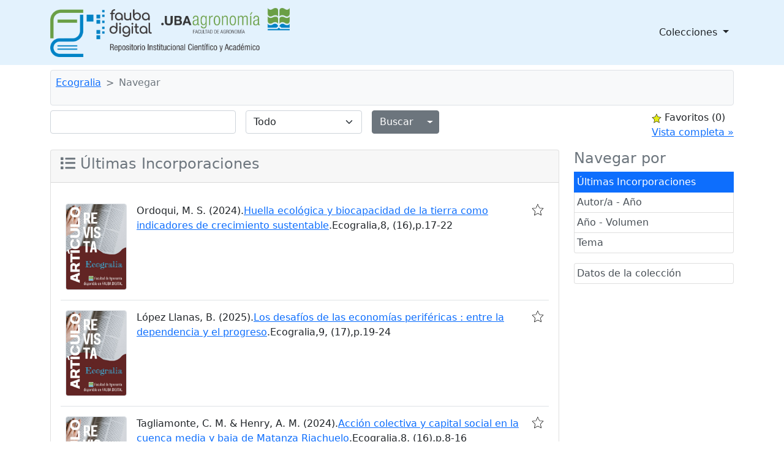

--- FILE ---
content_type: text/html;charset=UTF-8
request_url: http://ri.agro.uba.ar/greenstone3/library/collection/ecogralia/browse/CL1;jsessionid=291F02DC75930FA8353A85A80C2C2575
body_size: 11684
content:
<!DOCTYPE html PUBLIC "-//W3C//DTD HTML 4.01 Transitional//EN" "http://www.w3.org/TR/html4/loose.dtd">

<html>
  <head>
    <base href="//ri.agro.uba.ar/greenstone3/" /><!-- [if lte IE 6]></base><![endif] -->
    <meta charset="utf-8" />
    <meta content="width=device-width, initial-scale=1" name="viewport" />
    <title>Navegar :: Ecogralia :: </title>

    <link href="interfaces/default/style/themes/main/jquery-ui-1.8.16.custom.css" rel="stylesheet" type="text/css" />
    <link href="interfaces/default/style/bootstrap-5.0.0-beta2/dist/css/bootstrap.min.css" rel="stylesheet" type="text/css" />
    <link href="interfaces/default/style/fontawesome-free-5.15.2-web/css/all.css" rel="stylesheet" type="text/css" />
    <link href="interfaces/default/style/core.css" rel="stylesheet" type="text/css" />
    <link href="interfaces/default/images/favicon.ico" rel="shortcut icon" />
    <script src="interfaces/default/js/jquery.min.js" type="text/javascript"> </script>

    <script src="interfaces/default/js/jquery-ui-1.10.2.custom/js/jquery-ui-1.10.2.custom.min.js" type="text/javascript"> </script>

    <script src="interfaces/default/js/jquery.blockUI.js" type="text/javascript"> </script>

    <script src="interfaces/default/js/ace/ace.js" type="text/javascript"> </script>

    <script src="interfaces/default/js/zoomer.js" type="text/javascript"> </script>

    <script type="text/javascript">
			gs = new Array();
			gs.cgiParams = new Array();
			gs.xsltParams = new Array();
			gs.siteMetadata = new Array();
			gs.collectionMetadata = new Array();
			gs.documentMetadata = new Array();
			gs.imageURLs = new Array();
			gs.variables = new Array();
			gs.requestInformation = new Array();
		</script>

    <script type="text/javascript">
			var name;
			var value;
			name = "s";value = "ClassifierBrowse";name = name.replace(".", "_");
				gs.cgiParams[name] = value;				
			name = "c";value = "ecogralia";name = name.replace(".", "_");
				gs.cgiParams[name] = value;				
			name = "cl";value = "CL1";name = name.replace(".", "_");
				gs.cgiParams[name] = value;				
			name = "rt";value = "s";name = name.replace(".", "_");
				gs.cgiParams[name] = value;				
			name = "favouritebasket";value = "on";name = name.replace(".", "_");
				gs.cgiParams[name] = value;				
			</script>

    <script type="text/javascript">gs.xsltParams.library_name = "library";gs.xsltParams.interface_name = "default";gs.xsltParams.site_name = "localsite";gs.xsltParams.use_client_side_xslt = "false";gs.xsltParams.filepath = "";</script>

    <script type="text/javascript">gs.imageURLs.expand = "interfaces/default/images/expand.png";gs.imageURLs.collapse = "interfaces/default/images/collapse.png";gs.imageURLs.page = "interfaces/default/images/page.png";gs.imageURLs.chapter = "interfaces/default/images/chapter.png";gs.imageURLs.realisticBook = "interfaces/default/images/rbook.png";gs.imageURLs.highlight = "interfaces/default/images/hl.png";gs.imageURLs.bookshelf = "interfaces/default/images/bookshelf.png";gs.imageURLs.book = "interfaces/default/images/book.png";gs.imageURLs.loading = "interfaces/default/images/loading.gif";gs.imageURLs.pageIcon = "interfaces/default/images/itext.gif";gs.imageURLs.trashFull = "interfaces/default/images/trash-full.png";gs.imageURLs.blank = "interfaces/default/images/blankImage.png";gs.imageURLs.next = "interfaces/default/images/next.png";gs.imageURLs.prev = "interfaces/default/images/previous.png";gs.imageURLs.trashEmpty = "interfaces/default/images/trash-empty.png";gs.imageURLs.trashFull = "interfaces/default/images/trash-full.png";gs.imageURLs.greenBug = "interfaces/default/images/GB.png";</script>

    <script type="text/javascript">
				function addMetadataToList(name, value, list, lang)
				{
					name = name.replace(".", "_");
					if(lang == "" || lang == "en")
					{
						list[name] = value;
					}
					else
					{
						if (list[lang] == undefined)
						{
							list[lang] = new Array();
						}
						var langList = list[lang];
						langList[name] = value;
					}
				}
				var name;
				var value;
				var lang;
			name = "siteAdmin";value = "admin@example.com";lang = "";
				addMetadataToList(name, value, gs.siteMetadata, lang);
			name = "creator";value = "Facultad de Agronomía - UBA";lang = "en";
				addMetadataToList(name, value, gs.collectionMetadata, lang);
			name = "maintainer";value = "Facultad de Agronomía - UBA";lang = "en";
				addMetadataToList(name, value, gs.collectionMetadata, lang);
			name = "public";value = "true";lang = "en";
				addMetadataToList(name, value, gs.collectionMetadata, lang);
			name = "numDocs";value = "69";lang = "";
				addMetadataToList(name, value, gs.collectionMetadata, lang);
			name = "buildType";value = "solr";lang = "";
				addMetadataToList(name, value, gs.collectionMetadata, lang);
			name = "indexStem";value = "ecogralia";lang = "";
				addMetadataToList(name, value, gs.collectionMetadata, lang);
			name = "infodbType";value = "jdbm";lang = "";
				addMetadataToList(name, value, gs.collectionMetadata, lang);
			name = "buildDate";value = "1765990225";lang = "";
				addMetadataToList(name, value, gs.collectionMetadata, lang);
			name = "earliestDatestamp";value = "1765990170";lang = "";
				addMetadataToList(name, value, gs.collectionMetadata, lang);
			name = "httpPath";value = "/greenstone3/library/sites/localsite/collect/ecogralia";lang = "";
				addMetadataToList(name, value, gs.collectionMetadata, lang);
			name = "tidyoption";value = "untidy";lang = "";
				addMetadataToList(name, value, gs.collectionMetadata, lang);
			addMetadataToList("docType", "", gs.documentMetadata, "");</script>

    <script type="text/javascript">
				gs.requestInformation.fullURL = "http://ri.agro.uba.ar/greenstone3/library/collection/ecogralia/browse/CL1;jsessionid=291F02DC75930FA8353A85A80C2C2575";
			</script>

    <script src="interfaces/default/js/javascript-global-functions.js" type="text/javascript"> </script>

    <script src="interfaces/default/js/GSMetadata.js" type="text/javascript"> </script>

    <script src="interfaces/default/js/utility_scripts.js" type="text/javascript"> </script>

    <script type="text/javascript">
      gs.variables["_httpbrowse_"]
       = "library/collection/ecogralia/browse";</script>

    <script type="text/javascript">
      gs.variables["_httpquery_"]
       = "library/collection/ecogralia/search";</script>

    <script src="interfaces/default/js/yui/yahoo-min.js" type="text/javascript"> </script>

    <script src="interfaces/default/js/yui/event-min.js" type="text/javascript"> </script>

    <script src="interfaces/default/js/yui/connection-min.js" type="text/javascript"> </script>

    <script src="interfaces/default/js/yui/dom-min.js" type="text/javascript"> </script>

    <script src="interfaces/default/js/yui/dragdrop-min.js" type="text/javascript"> </script>

    <script src="interfaces/default/js/yui/cookie-min.js" type="text/javascript"> </script>

    <script src="interfaces/default/js/yui/animation-min.js" type="text/javascript"> </script>

    <script src="interfaces/default/js/berrybasket/berryvariables.js" type="text/javascript"> </script>

    <script src="interfaces/default/js/berrybasket/ygDDPlayer.js" type="text/javascript"> </script>

    <script src="interfaces/default/js/berrybasket/ygDDOnTop.js" type="text/javascript"> </script>

    <script src="interfaces/default/js/berrybasket/berrybasket.js" type="text/javascript"> </script>

    <link href="interfaces/default/style/berry.css" rel="stylesheet" type="text/css" />
    <link href="interfaces/default/style/skin.css" rel="stylesheet" type="text/css" />
    <script src="interfaces/default/js/documentbasket/documentbasket.js" type="text/javascript"> </script>

    <script src="interfaces/default/js/documentbasket/documentBasketDragDrop.js" type="text/javascript"> </script>

    <script src="interfaces/default/js/documentbasket/yahoo-dom-event.js" type="text/javascript"> </script>

    <script src="interfaces/default/js/documentbasket/container_core-min.js" type="text/javascript"> </script>

    <script src="interfaces/default/js/documentbasket/element-min.js" type="text/javascript"> </script>

    <script src="interfaces/default/js/documentbasket/menu-min.js" type="text/javascript"> </script>

    <script src="interfaces/default/js/documentbasket/button-min.js" type="text/javascript"> </script>

    <script src="interfaces/default/js/documentbasket/editor-min.js" type="text/javascript"> </script>

    <script src="interfaces/default/js/documentbasket/yuiloader-min.js" type="text/javascript"> </script>

    <link href="interfaces/default/style/documentbasket.css" rel="stylesheet" type="text/css" /></head>

  <body class="bAction " dir="ltr">
    <nav class="navbar navbar-expand-lg navbar-light" style="background-color: #e3f2fd;">
      <div class="container" id="section0">
        <a class="navbar-brand" href="library/home;jsessionid=335E791479E6CD40C0CE20494F7B4CA9">
          <img alt="Fauba Digital, repositorio institucional científico y académico de la Facultad de Agronomía de la Universidad de Buenos Aires" class="d-inline-block align-text-top" height="80" src="interfaces/default/images/FAUBA-banner.png" /></a>

        <button aria-controls="navbarSupportedContent" aria-expanded="false" aria-label="Toggle navigation" class="navbar-toggler" data-bs-target="#navbarSupportedContent" data-bs-toggle="collapse" type="button">
          <span class="navbar-toggler-icon"> </span>
        </button>

        <div class="collapse navbar-collapse" id="navbarSupportedContent">
          <ul class="navbar-nav w-100 justify-content-end mb-2 mb-lg-0">
            <li class="nav-item dropdown">
              <a aria-expanded="false" class="nav-link dropdown-toggle text-dark" data-bs-toggle="dropdown" href="https://www.google.com" id="navbarDropdown" role="button">
								Colecciones
							</a>

              <ul aria-labelledby="navbarDropdown" class="dropdown-menu">
                <li>
                  <a class="dropdown-item" href="library/collection/tesis/browse/CL1;jsessionid=335E791479E6CD40C0CE20494F7B4CA9">
										Tesis y trabajos finales de posgrado
									</a>
                </li>

                <li>
                  <a class="dropdown-item" href="library/collection/ti/browse/CL1;jsessionid=335E791479E6CD40C0CE20494F7B4CA9">
										Tesis y trabajos finales de grado
									</a>
                </li>

                <li>
                  <a class="dropdown-item" href="library/collection/arti/browse/CL1;jsessionid=335E791479E6CD40C0CE20494F7B4CA9">
										Artículos y capítulos FAUBA
									</a>
                </li>

                <li>
                  <a class="dropdown-item" href="library/collection/raya/browse/CL1;jsessionid=335E791479E6CD40C0CE20494F7B4CA9">
										Agronomía &amp; Ambiente
									</a>
                </li>

                <li>
                  <a class="dropdown-item" href="library/collection/rfa/browse/CL1;jsessionid=335E791479E6CD40C0CE20494F7B4CA9">
										Revista de la Facultad de Agronomía
									</a>
                </li>

                <li>
                  <a class="dropdown-item" href="library/collection/rfav/browse/CL1;jsessionid=335E791479E6CD40C0CE20494F7B4CA9">
										Revista de la Facultad de Agronomía y Veterinaria
									</a>
                </li>

                <li>
                  <a class="dropdown-item" href="library/collection/apuntes/browse/CL1;jsessionid=335E791479E6CD40C0CE20494F7B4CA9">
										Apuntes Agroeconómicos
									</a>
                </li>

                <li>
                  <a class="dropdown-item" href="library/collection/ecogralia/browse/CL1;jsessionid=335E791479E6CD40C0CE20494F7B4CA9">
										Ecogralia
									</a>
                </li>

                <li>
                  <a class="dropdown-item" href="library/collection/libros/browse/CL1;jsessionid=335E791479E6CD40C0CE20494F7B4CA9">
										Libros EFA
									</a>
                </li>

                <li>
                  <a class="dropdown-item" href="library/collection/programas/browse/CL1;jsessionid=335E791479E6CD40C0CE20494F7B4CA9">
										Programas de asignaturas FAUBA
									</a>
                </li>

                <li>
                  <a class="dropdown-item" href="library/collection/arata/browse/CL1;jsessionid=335E791479E6CD40C0CE20494F7B4CA9">
										Publicaciones del Dr. Arata
									</a>
                </li>
              </ul>
            </li>
          </ul>
        </div>
      </div>
    </nav>

    <div class="container">
      <a name="top"> </a>

      <div id="topArea">
        <div id="breadcrumbs">
          <nav aria-label="breadcrumb" class="bg-light my-2 p-2 border rounded" style="--bs-breadcrumb-divider: '&gt;';">
            <ol class="breadcrumb">
              <li class="breadcrumb-item">
                <a href="./library;jsessionid=335E791479E6CD40C0CE20494F7B4CA9" /> </li>

              <li class="breadcrumb-item">
                <a href="./library/collection/ecogralia/page/about;jsessionid=335E791479E6CD40C0CE20494F7B4CA9">Ecogralia</a>
              </li>

              <li class="breadcrumb-item active">Navegar</li>
            </ol>
          </nav>
 </div>
      </div>

      <div id="container">
        <div class="pb-3" id="gs_banner">
          <div id="titlesearchcontainer">
            <div class="d-flex" id="quicksearcharea">
              <div class="me-auto">
                <form action="library/collection/ecogralia/search/TextQuery;jsessionid=335E791479E6CD40C0CE20494F7B4CA9" class="row row-cols-lg-auto g-3 align-items-center">
                  <input name="qs" type="hidden" value="1" />
                  <input name="rt" type="hidden" value="rd" />
                  <input name="s1.level" type="hidden" value="Doc" />
                  <input name="startPage" type="hidden" value="1" />
                  <div class="col-12">
                    <span class="querybox">
                      <nobr>
                        <input class="form-control" name="s1.query" size="30" type="text" value="" /></nobr>
                    </span>
                  </div>

                  <div class="col-12">
                    <span class="textselect">
                      <select class="form-select" name="s1.index">
                        <option selected="selected" value="ZZ">Todo</option>

                        <option value="AN">Todos los campos</option>

                        <option value="TX">Texto completo</option>

                        <option value="TT">Título</option>

                        <option value="AU">Autor/a</option>

                        <option value="AI">Año</option>

                        <option value="DE">Tema</option>
                      </select>
                    </span>
                  </div>

                  <div class="col-12">
                    <div class="d-flex">
                      <div class="btn-group">
                        <input class="btn btn-secondary" id="quickSearchSubmitButton" type="submit" value="Buscar" />
                        <button aria-expanded="false" class="btn btn-secondary dropdown-toggle dropdown-toggle-split" data-bs-reference="parent" data-bs-toggle="dropdown" id="dropdownMenuReference" type="button">
                          <span class="visually-hidden">Alternar menú desplegable</span>
                        </button>

                        <ul aria-labelledby="dropdownMenuReference" class="dropdown-menu" style="">
                          <li>
                            <a class="dropdown-item" href="library/collection/ecogralia/search/TextQuery;jsessionid=335E791479E6CD40C0CE20494F7B4CA9">Búsqueda por texto</a>
                          </li>

                          <li>
                            <a class="dropdown-item" href="library/collection/ecogralia/search/FieldQuery;jsessionid=335E791479E6CD40C0CE20494F7B4CA9">Buscar por formulario</a>
                          </li>

                          <li>
                            <a class="dropdown-item" href="library/collection/ecogralia/search/AdvancedFieldQuery;jsessionid=335E791479E6CD40C0CE20494F7B4CA9">Búsqueda Avanzada</a>
                          </li>
                        </ul>
                      </div>
                    </div>
                  </div>
                </form>
              </div>

              <div id="float-anchor" style="">
                <div id="rightSideBar"><!-- Filler to prevent empty div collapse, in event displayBasket empty -->
                  <script type="text/javascript">
			gs.variables.selected_favourite_icon_url = "interfaces/default/images/favourite-star-transparent-selected32.png";</script>

                  <script type="text/javascript">
			gs.variables.unselected_favourite_icon_url = "interfaces/default/images/favourite-star-transparent-unselected32.png";</script>

                  <div class="hide" id="berrybasket">
                    <img border="0" height="16" src="interfaces/default/images/favourite-star-transparent-selected32.png" title="click to add to favourites" width="16" />
                    <span>Favoritos </span>

                    <span id="favouritesCountDisplay">...</span>

                    <div>
                      <a id="favouritesFullViewLink" style="display: block;">Vista completa »</a>
                    </div>
                  </div>

                  <script type="text/javascript">
	//set url and show full view link
        var fullView = YAHOO.util.Dom.get('favouritesFullViewLink');
	//Find the collection in the cgi parameters
	var url = window.location.href;
	var colstart = url.indexOf("&c=");
	var collectionName = "";
	if (colstart != -1)
	{
		var colend = url.indexOf("&", (colstart + 1));
		if (colend == -1)
		{
			colend = url.length - 1;
		}
		collectionName = url.substring(colstart + 3, colend);
	}
	
	fullView.setAttribute("href",gs.xsltParams.library_name + "?a=g&sa=berry&c=&s=DisplayList&rt=r&p.c=" + collectionName);
        fullView.style.display='block';

      </script>
 </div>
 </div>
            </div>
          </div>
        </div>

        <div id="gs_content">
          <script src="interfaces/default/js/classifier_scripts.js" type="text/javascript"> </script>

          <script type="text/javascript">$(window).load(openStoredClassifiers);</script>

          <div class="row">
            <div class="col-md-3 order-md-2">
              <div class="list-group" id="gs-nav">
                <h4 class="text-muted">Navegar por</h4>

                <a class="p-1 list-group-item list-group-item-action active" href="library/collection/ecogralia/browse/CL1;jsessionid=335E791479E6CD40C0CE20494F7B4CA9" title="Navegar por Últimas Incorporaciones">Últimas Incorporaciones</a>

                <a class="p-1 list-group-item list-group-item-action" href="library/collection/ecogralia/browse/CL2;jsessionid=335E791479E6CD40C0CE20494F7B4CA9" title="Navegar por Autor/a - Año">Autor/a - Año</a>

                <a class="p-1 list-group-item list-group-item-action" href="library/collection/ecogralia/browse/CL3;jsessionid=335E791479E6CD40C0CE20494F7B4CA9" title="Navegar por Año - Volumen">Año - Volumen</a>

                <a class="p-1 list-group-item list-group-item-action" href="library/collection/ecogralia/browse/CL4;jsessionid=335E791479E6CD40C0CE20494F7B4CA9" title="Navegar por Tema">Tema</a>
              </div>

              <div class="list-group mt-3">
                <a class="p-1 list-group-item list-group-item-action" href="library/collection/ecogralia/page/about;jsessionid=335E791479E6CD40C0CE20494F7B4CA9">
          Datos de la colección
        </a>
              </div>

              <div style="clear:both;"> </div>
            </div>

            <div class="col-md-9 order-md-1">
              <div class="card mb-5 pb-5">
                <div class="card-header">
                  <h4 class="text-muted">
                    <span class="fas fa-list"> </span>
 Últimas Incorporaciones </h4>
                </div>

                <div class="card-body">
                  <div id="results">
                    <div id="classifiers">
                      <ul class="horizontalContainer">
                        <li class="selectedHorizontalClassifierNode horizontalClassifierNode">						</li>
                      </ul>

                      <div class="d-flex flex-column" id="classifiernodelist">
                        <div class="document border-bottom pb-2 mb-2" id="diveg2024ordoquimariasoledad">
                          <div class="d-flex flex-row">
                            <div class="d-flex flex-row documentNode">
                              <div class="p-2">
                                <img alt="Portada" class="rounded border" src="library/sites/localsite/collect/ecogralia/images/ecogralia.jpg" title="Portada de artículo" width="100" /></div>

                              <div class="flex-grow-1 p-2">Ordoqui, M. S. (2024).<a href="library/collection/ecogralia/document/eg2024ordoquimariasoledad;jsessionid=335E791479E6CD40C0CE20494F7B4CA9">Huella ecológica y biocapacidad de la tierra como indicadores de crecimiento sustentable</a>.Ecogralia,8, (16),p.17-22</div>
                            </div>

                            <div class="berryFavourite p-2">
                              <img border="0" data-is-favourite="false" height="20" id="ecogralia:eg2024ordoquimariasoledad" onclick="toggleFavourite(this)" src="interfaces/default/images/favourite-star-transparent-unselected32.png" title="click to add to favourites" width="20" /></div>
                          </div>
                        </div>

                        <div class="document border-bottom pb-2 mb-2" id="diveg2025lopezllanas">
                          <div class="d-flex flex-row">
                            <div class="d-flex flex-row documentNode">
                              <div class="p-2">
                                <img alt="Portada" class="rounded border" src="library/sites/localsite/collect/ecogralia/images/ecogralia.jpg" title="Portada de artículo" width="100" /></div>

                              <div class="flex-grow-1 p-2">López Llanas, B. (2025).<a href="library/collection/ecogralia/document/eg2025lopezllanas;jsessionid=335E791479E6CD40C0CE20494F7B4CA9">Los desafíos de las economías periféricas : entre la dependencia y el progreso</a>.Ecogralia,9, (17),p.19-24</div>
                            </div>

                            <div class="berryFavourite p-2">
                              <img border="0" data-is-favourite="false" height="20" id="ecogralia:eg2025lopezllanas" onclick="toggleFavourite(this)" src="interfaces/default/images/favourite-star-transparent-unselected32.png" title="click to add to favourites" width="20" /></div>
                          </div>
                        </div>

                        <div class="document border-bottom pb-2 mb-2" id="diveg2024tagliamonteclaudia1">
                          <div class="d-flex flex-row">
                            <div class="d-flex flex-row documentNode">
                              <div class="p-2">
                                <img alt="Portada" class="rounded border" src="library/sites/localsite/collect/ecogralia/images/ecogralia.jpg" title="Portada de artículo" width="100" /></div>

                              <div class="flex-grow-1 p-2">Tagliamonte, C. M. & Henry, A. M. (2024).<a href="library/collection/ecogralia/document/eg2024tagliamonteclaudia1;jsessionid=335E791479E6CD40C0CE20494F7B4CA9">Acción colectiva y capital social en la cuenca media y baja de Matanza Riachuelo</a>.Ecogralia,8, (16),p.8-16</div>
                            </div>

                            <div class="berryFavourite p-2">
                              <img border="0" data-is-favourite="false" height="20" id="ecogralia:eg2024tagliamonteclaudia1" onclick="toggleFavourite(this)" src="interfaces/default/images/favourite-star-transparent-unselected32.png" title="click to add to favourites" width="20" /></div>
                          </div>
                        </div>

                        <div class="document border-bottom pb-2 mb-2" id="diveg2024iannonecarlasofia1">
                          <div class="d-flex flex-row">
                            <div class="d-flex flex-row documentNode">
                              <div class="p-2">
                                <img alt="Portada" class="rounded border" src="library/sites/localsite/collect/ecogralia/images/ecogralia.jpg" title="Portada de artículo" width="100" /></div>

                              <div class="flex-grow-1 p-2">Iannone, C. S. (2024).<a href="library/collection/ecogralia/document/eg2024iannonecarlasofia1;jsessionid=335E791479E6CD40C0CE20494F7B4CA9">Servicios ecosistémicos para producciones primarias en el periurbano del partido de La Matanza, Buenos Aires</a>.Ecogralia,8, (16),p.23-30</div>
                            </div>

                            <div class="berryFavourite p-2">
                              <img border="0" data-is-favourite="false" height="20" id="ecogralia:eg2024iannonecarlasofia1" onclick="toggleFavourite(this)" src="interfaces/default/images/favourite-star-transparent-unselected32.png" title="click to add to favourites" width="20" /></div>
                          </div>
                        </div>

                        <div class="document border-bottom pb-2 mb-2" id="diveg2024polcaneduardo">
                          <div class="d-flex flex-row">
                            <div class="d-flex flex-row documentNode">
                              <div class="p-2">
                                <img alt="Portada" class="rounded border" src="library/sites/localsite/collect/ecogralia/images/ecogralia.jpg" title="Portada de artículo" width="100" /></div>

                              <div class="flex-grow-1 p-2">Polcan, E. L.; ; & Calonge, P. L. (2024).<a href="library/collection/ecogralia/document/eg2024polcaneduardo;jsessionid=335E791479E6CD40C0CE20494F7B4CA9">El nivel sanitario como bien público : el caso de la encefalomielitis equina del oeste en Argentina</a>.Ecogralia,8, (16),p.1-7</div>
                            </div>

                            <div class="berryFavourite p-2">
                              <img border="0" data-is-favourite="false" height="20" id="ecogralia:eg2024polcaneduardo" onclick="toggleFavourite(this)" src="interfaces/default/images/favourite-star-transparent-unselected32.png" title="click to add to favourites" width="20" /></div>
                          </div>
                        </div>

                        <div class="document border-bottom pb-2 mb-2" id="diveg2025fiedotin">
                          <div class="d-flex flex-row">
                            <div class="d-flex flex-row documentNode">
                              <div class="p-2">
                                <img alt="Portada" class="rounded border" src="library/sites/localsite/collect/ecogralia/images/ecogralia.jpg" title="Portada de artículo" width="100" /></div>

                              <div class="flex-grow-1 p-2">Fiedotin, M.; Polcan, E. L. & Calonge, P. L. (2025).<a href="library/collection/ecogralia/document/eg2025fiedotin;jsessionid=335E791479E6CD40C0CE20494F7B4CA9">Articulación público - privada en la implementación de políticas en sanidad vegetal : el caso Red Nacional de Monitoreo de Dalbulus Maidis</a>.Ecogralia,9, (17),p.1-10</div>
                            </div>

                            <div class="berryFavourite p-2">
                              <img border="0" data-is-favourite="false" height="20" id="ecogralia:eg2025fiedotin" onclick="toggleFavourite(this)" src="interfaces/default/images/favourite-star-transparent-unselected32.png" title="click to add to favourites" width="20" /></div>
                          </div>
                        </div>

                        <div class="document border-bottom pb-2 mb-2" id="diveg2025longo">
                          <div class="d-flex flex-row">
                            <div class="d-flex flex-row documentNode">
                              <div class="p-2">
                                <img alt="Portada" class="rounded border" src="library/sites/localsite/collect/ecogralia/images/ecogralia.jpg" title="Portada de artículo" width="100" /></div>

                              <div class="flex-grow-1 p-2">Longo, L. (2025).<a href="library/collection/ecogralia/document/eg2025longo;jsessionid=335E791479E6CD40C0CE20494F7B4CA9">Las políticas públicas en la historia del agro argentino : parte I el granero del mundo</a>.Ecogralia,9, (17),p.25-28</div>
                            </div>

                            <div class="berryFavourite p-2">
                              <img border="0" data-is-favourite="false" height="20" id="ecogralia:eg2025longo" onclick="toggleFavourite(this)" src="interfaces/default/images/favourite-star-transparent-unselected32.png" title="click to add to favourites" width="20" /></div>
                          </div>
                        </div>

                        <div class="document border-bottom pb-2 mb-2" id="diveg2025labarre">
                          <div class="d-flex flex-row">
                            <div class="d-flex flex-row documentNode">
                              <div class="p-2">
                                <img alt="Portada" class="rounded border" src="library/sites/localsite/collect/ecogralia/images/ecogralia.jpg" title="Portada de artículo" width="100" /></div>

                              <div class="flex-grow-1 p-2">Larrabe, G. & Del Fabbro, M. (2025).<a href="library/collection/ecogralia/document/eg2025labarre;jsessionid=335E791479E6CD40C0CE20494F7B4CA9">Impuesto diferido en la actividad primaria</a>.Ecogralia,9, (17),p.11-18</div>
                            </div>

                            <div class="berryFavourite p-2">
                              <img border="0" data-is-favourite="false" height="20" id="ecogralia:eg2025labarre" onclick="toggleFavourite(this)" src="interfaces/default/images/favourite-star-transparent-unselected32.png" title="click to add to favourites" width="20" /></div>
                          </div>
                        </div>

                        <div class="document border-bottom pb-2 mb-2" id="diveg2018crespomailen">
                          <div class="d-flex flex-row">
                            <div class="d-flex flex-row documentNode">
                              <div class="p-2">
                                <img alt="Portada" class="rounded border" src="library/sites/localsite/collect/ecogralia/images/ecogralia.jpg" title="Portada de artículo" width="100" /></div>

                              <div class="flex-grow-1 p-2">Crespo, M.; Martínez, M. E.; & Polcan, E. L. (2018).<a href="library/collection/ecogralia/document/eg2018crespomailen;jsessionid=335E791479E6CD40C0CE20494F7B4CA9">Carne bovina argentina</a>.Ecogralia,2, (4),p.1-12</div>
                            </div>

                            <div class="berryFavourite p-2">
                              <img border="0" data-is-favourite="false" height="20" id="ecogralia:eg2018crespomailen" onclick="toggleFavourite(this)" src="interfaces/default/images/favourite-star-transparent-unselected32.png" title="click to add to favourites" width="20" /></div>
                          </div>
                        </div>

                        <div class="document border-bottom pb-2 mb-2" id="diveg2022longolucia">
                          <div class="d-flex flex-row">
                            <div class="d-flex flex-row documentNode">
                              <div class="p-2">
                                <img alt="Portada" class="rounded border" src="library/sites/localsite/collect/ecogralia/images/ecogralia.jpg" title="Portada de artículo" width="100" /></div>

                              <div class="flex-grow-1 p-2">Longo, L.; Tomasini, D. H.; & Henry, A. M. (2022).<a href="library/collection/ecogralia/document/eg2022longolucia;jsessionid=335E791479E6CD40C0CE20494F7B4CA9">El rol de las finanzas en un mundo que enfrenta el cambio climático : la oportunidad argentina</a>.Ecogralia,6, (12),p.17-21</div>
                            </div>

                            <div class="berryFavourite p-2">
                              <img border="0" data-is-favourite="false" height="20" id="ecogralia:eg2022longolucia" onclick="toggleFavourite(this)" src="interfaces/default/images/favourite-star-transparent-unselected32.png" title="click to add to favourites" width="20" /></div>
                          </div>
                        </div>

                        <div class="document border-bottom pb-2 mb-2" id="diveg2022tomasinidaniel">
                          <div class="d-flex flex-row">
                            <div class="d-flex flex-row documentNode">
                              <div class="p-2">
                                <img alt="Portada" class="rounded border" src="library/sites/localsite/collect/ecogralia/images/ecogralia.jpg" title="Portada de artículo" width="100" /></div>

                              <div class="flex-grow-1 p-2">Tomasini, D. H. (2022).<a href="library/collection/ecogralia/document/eg2022tomasinidaniel;jsessionid=335E791479E6CD40C0CE20494F7B4CA9">Valoración de servicios ecosistémicos</a>.Ecogralia,6, (11),p.4-7</div>
                            </div>

                            <div class="berryFavourite p-2">
                              <img border="0" data-is-favourite="false" height="20" id="ecogralia:eg2022tomasinidaniel" onclick="toggleFavourite(this)" src="interfaces/default/images/favourite-star-transparent-unselected32.png" title="click to add to favourites" width="20" /></div>
                          </div>
                        </div>

                        <div class="document border-bottom pb-2 mb-2" id="diveg2018tomasinidaniel">
                          <div class="d-flex flex-row">
                            <div class="d-flex flex-row documentNode">
                              <div class="p-2">
                                <img alt="Portada" class="rounded border" src="library/sites/localsite/collect/ecogralia/images/ecogralia.jpg" title="Portada de artículo" width="100" /></div>

                              <div class="flex-grow-1 p-2">Tomasini, D. H.; & Suárez, H. E. (2018).<a href="library/collection/ecogralia/document/eg2018tomasinidaniel;jsessionid=335E791479E6CD40C0CE20494F7B4CA9">Economía de la energía : biogás y residuos ganaderos</a>.Ecogralia,2, (4),p.13-20</div>
                            </div>

                            <div class="berryFavourite p-2">
                              <img border="0" data-is-favourite="false" height="20" id="ecogralia:eg2018tomasinidaniel" onclick="toggleFavourite(this)" src="interfaces/default/images/favourite-star-transparent-unselected32.png" title="click to add to favourites" width="20" /></div>
                          </div>
                        </div>

                        <div class="document border-bottom pb-2 mb-2" id="diveg2020zagagliasantiagoe">
                          <div class="d-flex flex-row">
                            <div class="d-flex flex-row documentNode">
                              <div class="p-2">
                                <img alt="Portada" class="rounded border" src="library/sites/localsite/collect/ecogralia/images/ecogralia.jpg" title="Portada de artículo" width="100" /></div>

                              <div class="flex-grow-1 p-2">Zagaglia, S. E. (2020).<a href="library/collection/ecogralia/document/eg2020zagagliasantiagoe;jsessionid=335E791479E6CD40C0CE20494F7B4CA9">Alternativas para el crecimiento ante la restricción externa de la Economía Argentina</a>.Ecogralia,4, (8),p.29-33</div>
                            </div>

                            <div class="berryFavourite p-2">
                              <img border="0" data-is-favourite="false" height="20" id="ecogralia:eg2020zagagliasantiagoe" onclick="toggleFavourite(this)" src="interfaces/default/images/favourite-star-transparent-unselected32.png" title="click to add to favourites" width="20" /></div>
                          </div>
                        </div>

                        <div class="document border-bottom pb-2 mb-2" id="diveg2017longolucia">
                          <div class="d-flex flex-row">
                            <div class="d-flex flex-row documentNode">
                              <div class="p-2">
                                <img alt="Portada" class="rounded border" src="library/sites/localsite/collect/ecogralia/images/ecogralia.jpg" title="Portada de artículo" width="100" /></div>

                              <div class="flex-grow-1 p-2">Longo, L. (2017).<a href="library/collection/ecogralia/document/eg2017longolucia;jsessionid=335E791479E6CD40C0CE20494F7B4CA9">Reflexiones en torno del concepto de globalización</a>.Ecogralia,1, (1),p.1-8</div>
                            </div>

                            <div class="berryFavourite p-2">
                              <img border="0" data-is-favourite="false" height="20" id="ecogralia:eg2017longolucia" onclick="toggleFavourite(this)" src="interfaces/default/images/favourite-star-transparent-unselected32.png" title="click to add to favourites" width="20" /></div>
                          </div>
                        </div>

                        <div class="document border-bottom pb-2 mb-2" id="diveg2017arosteguimaite">
                          <div class="d-flex flex-row">
                            <div class="d-flex flex-row documentNode">
                              <div class="p-2">
                                <img alt="Portada" class="rounded border" src="library/sites/localsite/collect/ecogralia/images/ecogralia.jpg" title="Portada de artículo" width="100" /></div>

                              <div class="flex-grow-1 p-2">Arostegui, M.; Brandone, F.; Ortiz, M.; Tempestoso, F.; Ordoqui, M. S.; & Henry, A. M. (2017).<a href="library/collection/ecogralia/document/eg2017arosteguimaite;jsessionid=335E791479E6CD40C0CE20494F7B4CA9">En este número presentamos la reseña del libro : "Fundamentos de la teoría general: las consecuencias teóricas de Lord Keynes" de Axel Kicillof</a>.Ecogralia,1, (2),p.21-28</div>
                            </div>

                            <div class="berryFavourite p-2">
                              <img border="0" data-is-favourite="false" height="20" id="ecogralia:eg2017arosteguimaite" onclick="toggleFavourite(this)" src="interfaces/default/images/favourite-star-transparent-unselected32.png" title="click to add to favourites" width="20" /></div>
                          </div>
                        </div>

                        <div class="document border-bottom pb-2 mb-2" id="diveg2021aguiarrepettomartina">
                          <div class="d-flex flex-row">
                            <div class="d-flex flex-row documentNode">
                              <div class="p-2">
                                <img alt="Portada" class="rounded border" src="library/sites/localsite/collect/ecogralia/images/ecogralia.jpg" title="Portada de artículo" width="100" /></div>

                              <div class="flex-grow-1 p-2">Aguiar Repetto, M.; Fabricio, M. P.; Gonsebatt, J.; & Lespada, A. (2021).<a href="library/collection/ecogralia/document/eg2021aguiarrepettomartina;jsessionid=335E791479E6CD40C0CE20494F7B4CA9">Residuos sólidos urbanos en CABA : una gestión de la economía circular?</a>.Ecogralia,5, (10),p.15-25</div>
                            </div>

                            <div class="berryFavourite p-2">
                              <img border="0" data-is-favourite="false" height="20" id="ecogralia:eg2021aguiarrepettomartina" onclick="toggleFavourite(this)" src="interfaces/default/images/favourite-star-transparent-unselected32.png" title="click to add to favourites" width="20" /></div>
                          </div>
                        </div>

                        <div class="document border-bottom pb-2 mb-2" id="diveg2023echeverriaignacio">
                          <div class="d-flex flex-row">
                            <div class="d-flex flex-row documentNode">
                              <div class="p-2">
                                <img alt="Portada" class="rounded border" src="library/sites/localsite/collect/ecogralia/images/ecogralia.jpg" title="Portada de artículo" width="100" /></div>

                              <div class="flex-grow-1 p-2">Echeverría, I.; Lamarque, M. S.; & Potes, R. B. (2023).<a href="library/collection/ecogralia/document/eg2023echeverriaignacio;jsessionid=335E791479E6CD40C0CE20494F7B4CA9">Impacto del mercado del trabajo informal en la Argentina y en el mundo</a>.Ecogralia,7, (14),p.9-19</div>
                            </div>

                            <div class="berryFavourite p-2">
                              <img border="0" data-is-favourite="false" height="20" id="ecogralia:eg2023echeverriaignacio" onclick="toggleFavourite(this)" src="interfaces/default/images/favourite-star-transparent-unselected32.png" title="click to add to favourites" width="20" /></div>
                          </div>
                        </div>

                        <div class="document border-bottom pb-2 mb-2" id="diveg2022fontanapaloma">
                          <div class="d-flex flex-row">
                            <div class="d-flex flex-row documentNode">
                              <div class="p-2">
                                <img alt="Portada" class="rounded border" src="library/sites/localsite/collect/ecogralia/images/ecogralia.jpg" title="Portada de artículo" width="100" /></div>

                              <div class="flex-grow-1 p-2">Fontana, P.; & Laszuk, D. (2022).<a href="library/collection/ecogralia/document/eg2022fontanapaloma;jsessionid=335E791479E6CD40C0CE20494F7B4CA9">Enfoque experimental para aliviar la pobreza global : conociendo a Esther Duflo - Premio Nobel de economía 2019</a>.Ecogralia,6, (11),p.8-17</div>
                            </div>

                            <div class="berryFavourite p-2">
                              <img border="0" data-is-favourite="false" height="20" id="ecogralia:eg2022fontanapaloma" onclick="toggleFavourite(this)" src="interfaces/default/images/favourite-star-transparent-unselected32.png" title="click to add to favourites" width="20" /></div>
                          </div>
                        </div>

                        <div class="document border-bottom pb-2 mb-2" id="diveg2019iannonecarla">
                          <div class="d-flex flex-row">
                            <div class="d-flex flex-row documentNode">
                              <div class="p-2">
                                <img alt="Portada" class="rounded border" src="library/sites/localsite/collect/ecogralia/images/ecogralia.jpg" title="Portada de artículo" width="100" /></div>

                              <div class="flex-grow-1 p-2">Iannone, C. S. (2019).<a href="library/collection/ecogralia/document/eg2019iannonecarla;jsessionid=335E791479E6CD40C0CE20494F7B4CA9">Acerca del origen de los estudios ambientales</a>.Ecogralia,3, (6),p.1-9</div>
                            </div>

                            <div class="berryFavourite p-2">
                              <img border="0" data-is-favourite="false" height="20" id="ecogralia:eg2019iannonecarla" onclick="toggleFavourite(this)" src="interfaces/default/images/favourite-star-transparent-unselected32.png" title="click to add to favourites" width="20" /></div>
                          </div>
                        </div>

                        <div class="document border-bottom pb-2 mb-2" id="diveg2020casaisrodrigo">
                          <div class="d-flex flex-row">
                            <div class="d-flex flex-row documentNode">
                              <div class="p-2">
                                <img alt="Portada" class="rounded border" src="library/sites/localsite/collect/ecogralia/images/ecogralia.jpg" title="Portada de artículo" width="100" /></div>

                              <div class="flex-grow-1 p-2">Casais, R. G. (2020).<a href="library/collection/ecogralia/document/eg2020casaisrodrigo;jsessionid=335E791479E6CD40C0CE20494F7B4CA9">Traerá el coronavirus el fin del efectivo?</a>.Ecogralia,4, (7),p.7-11</div>
                            </div>

                            <div class="berryFavourite p-2">
                              <img border="0" data-is-favourite="false" height="20" id="ecogralia:eg2020casaisrodrigo" onclick="toggleFavourite(this)" src="interfaces/default/images/favourite-star-transparent-unselected32.png" title="click to add to favourites" width="20" /></div>
                          </div>
                        </div>

                        <div class="document border-bottom pb-2 mb-2" id="diveg2024tagliamonteclaudia">
                          <div class="d-flex flex-row">
                            <div class="d-flex flex-row documentNode">
                              <div class="p-2">
                                <img alt="Portada" class="rounded border" src="library/sites/localsite/collect/ecogralia/images/ecogralia.jpg" title="Portada de artículo" width="100" /></div>

                              <div class="flex-grow-1 p-2">Tagliamonte, C. M. (2024).<a href="library/collection/ecogralia/document/eg2024tagliamonteclaudia;jsessionid=335E791479E6CD40C0CE20494F7B4CA9">La ganadería en el banquillo : emisiones de GEI o rentabilidad  económica?</a>.Ecogralia,8, (15),p.14-19</div>
                            </div>

                            <div class="berryFavourite p-2">
                              <img border="0" data-is-favourite="false" height="20" id="ecogralia:eg2024tagliamonteclaudia" onclick="toggleFavourite(this)" src="interfaces/default/images/favourite-star-transparent-unselected32.png" title="click to add to favourites" width="20" /></div>
                          </div>
                        </div>

                        <div class="document border-bottom pb-2 mb-2" id="diveg2018boudouramon">
                          <div class="d-flex flex-row">
                            <div class="d-flex flex-row documentNode">
                              <div class="p-2">
                                <img alt="Portada" class="rounded border" src="library/sites/localsite/collect/ecogralia/images/ecogralia.jpg" title="Portada de artículo" width="100" /></div>

                              <div class="flex-grow-1 p-2">Boudou, R.; Lafuente, D.; Manjarín, L. C.; & Núñez, M. (2018).<a href="library/collection/ecogralia/document/eg2018boudouramon;jsessionid=335E791479E6CD40C0CE20494F7B4CA9">En este número presentamos la reseña del libro : "Crisis en la madurez del capitalismo : Argentina y Estados Unidos"</a>.Ecogralia,2, (4),p.21-27, fot.</div>
                            </div>

                            <div class="berryFavourite p-2">
                              <img border="0" data-is-favourite="false" height="20" id="ecogralia:eg2018boudouramon" onclick="toggleFavourite(this)" src="interfaces/default/images/favourite-star-transparent-unselected32.png" title="click to add to favourites" width="20" /></div>
                          </div>
                        </div>

                        <div class="document border-bottom pb-2 mb-2" id="diveg2023magallanesruthbelen">
                          <div class="d-flex flex-row">
                            <div class="d-flex flex-row documentNode">
                              <div class="p-2">
                                <img alt="Portada" class="rounded border" src="library/sites/localsite/collect/ecogralia/images/ecogralia.jpg" title="Portada de artículo" width="100" /></div>

                              <div class="flex-grow-1 p-2">Magallanes, R. B. (2023).<a href="library/collection/ecogralia/document/eg2023magallanesruthbelen;jsessionid=335E791479E6CD40C0CE20494F7B4CA9">Economía de plataformas y mercado laboral</a>.Ecogralia,7, (13),16-19</div>
                            </div>

                            <div class="berryFavourite p-2">
                              <img border="0" data-is-favourite="false" height="20" id="ecogralia:eg2023magallanesruthbelen" onclick="toggleFavourite(this)" src="interfaces/default/images/favourite-star-transparent-unselected32.png" title="click to add to favourites" width="20" /></div>
                          </div>
                        </div>

                        <div class="document border-bottom pb-2 mb-2" id="diveg2024azpitartejuan">
                          <div class="d-flex flex-row">
                            <div class="d-flex flex-row documentNode">
                              <div class="p-2">
                                <img alt="Portada" class="rounded border" src="library/sites/localsite/collect/ecogralia/images/ecogralia.jpg" title="Portada de artículo" width="100" /></div>

                              <div class="flex-grow-1 p-2">Azpitarte, J. I.; Bazzano, F.; & Prebetera, N. A. (2024).<a href="library/collection/ecogralia/document/eg2024azpitartejuan;jsessionid=335E791479E6CD40C0CE20494F7B4CA9">Economía digital : mercados digitales, blockchain y criptomonedas</a>.Ecogralia,8, (15),p.20-32</div>
                            </div>

                            <div class="berryFavourite p-2">
                              <img border="0" data-is-favourite="false" height="20" id="ecogralia:eg2024azpitartejuan" onclick="toggleFavourite(this)" src="interfaces/default/images/favourite-star-transparent-unselected32.png" title="click to add to favourites" width="20" /></div>
                          </div>
                        </div>

                        <div class="document border-bottom pb-2 mb-2" id="diveg2021quevedoflorencia">
                          <div class="d-flex flex-row">
                            <div class="d-flex flex-row documentNode">
                              <div class="p-2">
                                <img alt="Portada" class="rounded border" src="library/sites/localsite/collect/ecogralia/images/ecogralia.jpg" title="Portada de artículo" width="100" /></div>

                              <div class="flex-grow-1 p-2">Quevedo, F.; Fentanes, J. E.; & Vaccaro, R. E. (2021).<a href="library/collection/ecogralia/document/eg2021quevedoflorencia;jsessionid=335E791479E6CD40C0CE20494F7B4CA9">Proyectos de ley de presupuestos mínimos para la protección de humedales</a>.Ecogralia,5, (9),p.21-27</div>
                            </div>

                            <div class="berryFavourite p-2">
                              <img border="0" data-is-favourite="false" height="20" id="ecogralia:eg2021quevedoflorencia" onclick="toggleFavourite(this)" src="interfaces/default/images/favourite-star-transparent-unselected32.png" title="click to add to favourites" width="20" /></div>
                          </div>
                        </div>

                        <div class="document border-bottom pb-2 mb-2" id="diveg2020vaccaroraulernesto">
                          <div class="d-flex flex-row">
                            <div class="d-flex flex-row documentNode">
                              <div class="p-2">
                                <img alt="Portada" class="rounded border" src="library/sites/localsite/collect/ecogralia/images/ecogralia.jpg" title="Portada de artículo" width="100" /></div>

                              <div class="flex-grow-1 p-2">Vaccaro, R. E. (2020).<a href="library/collection/ecogralia/document/eg2020vaccaroraulernesto;jsessionid=335E791479E6CD40C0CE20494F7B4CA9">Manuel Belgrano : el primer economista argentino</a>.Ecogralia,4, (7),30-33</div>
                            </div>

                            <div class="berryFavourite p-2">
                              <img border="0" data-is-favourite="false" height="20" id="ecogralia:eg2020vaccaroraulernesto" onclick="toggleFavourite(this)" src="interfaces/default/images/favourite-star-transparent-unselected32.png" title="click to add to favourites" width="20" /></div>
                          </div>
                        </div>

                        <div class="document border-bottom pb-2 mb-2" id="diveg2020fiedotinmaia">
                          <div class="d-flex flex-row">
                            <div class="d-flex flex-row documentNode">
                              <div class="p-2">
                                <img alt="Portada" class="rounded border" src="library/sites/localsite/collect/ecogralia/images/ecogralia.jpg" title="Portada de artículo" width="100" /></div>

                              <div class="flex-grow-1 p-2">Fiedotin, M. (2020).<a href="library/collection/ecogralia/document/eg2020fiedotinmaia;jsessionid=335E791479E6CD40C0CE20494F7B4CA9">Esto lo cambia todo: el capitalismo contra el clima de Naomi Klein : reseña del libro</a>.Ecogralia,4, (8),p.18-20</div>
                            </div>

                            <div class="berryFavourite p-2">
                              <img border="0" data-is-favourite="false" height="20" id="ecogralia:eg2020fiedotinmaia" onclick="toggleFavourite(this)" src="interfaces/default/images/favourite-star-transparent-unselected32.png" title="click to add to favourites" width="20" /></div>
                          </div>
                        </div>

                        <div class="document border-bottom pb-2 mb-2" id="diveg2022anastasiomario">
                          <div class="d-flex flex-row">
                            <div class="d-flex flex-row documentNode">
                              <div class="p-2">
                                <img alt="Portada" class="rounded border" src="library/sites/localsite/collect/ecogralia/images/ecogralia.jpg" title="Portada de artículo" width="100" /></div>

                              <div class="flex-grow-1 p-2">Anastasio, M. D. (2022).<a href="library/collection/ecogralia/document/eg2022anastasiomario;jsessionid=335E791479E6CD40C0CE20494F7B4CA9">Hacia un nuevo marco conceptual en finanzas rurales y agropecuarias : el enfoque de ecosistema financiero</a>.Ecogralia,6, (12),p.22-27</div>
                            </div>

                            <div class="berryFavourite p-2">
                              <img border="0" data-is-favourite="false" height="20" id="ecogralia:eg2022anastasiomario" onclick="toggleFavourite(this)" src="interfaces/default/images/favourite-star-transparent-unselected32.png" title="click to add to favourites" width="20" /></div>
                          </div>
                        </div>

                        <div class="document border-bottom pb-2 mb-2" id="diveg2024iannonecarlasofia">
                          <div class="d-flex flex-row">
                            <div class="d-flex flex-row documentNode">
                              <div class="p-2">
                                <img alt="Portada" class="rounded border" src="library/sites/localsite/collect/ecogralia/images/ecogralia.jpg" title="Portada de artículo" width="100" /></div>

                              <div class="flex-grow-1 p-2">Iannone, C. S. (2024).<a href="library/collection/ecogralia/document/eg2024iannonecarlasofia;jsessionid=335E791479E6CD40C0CE20494F7B4CA9">Hidrógeno verde para la transición energética</a>.Ecogralia,8, (15),p.1-8</div>
                            </div>

                            <div class="berryFavourite p-2">
                              <img border="0" data-is-favourite="false" height="20" id="ecogralia:eg2024iannonecarlasofia" onclick="toggleFavourite(this)" src="interfaces/default/images/favourite-star-transparent-unselected32.png" title="click to add to favourites" width="20" /></div>
                          </div>
                        </div>

                        <div class="document border-bottom pb-2 mb-2" id="diveg2019vaccaroraulernesto">
                          <div class="d-flex flex-row">
                            <div class="d-flex flex-row documentNode">
                              <div class="p-2">
                                <img alt="Portada" class="rounded border" src="library/sites/localsite/collect/ecogralia/images/ecogralia.jpg" title="Portada de artículo" width="100" /></div>

                              <div class="flex-grow-1 p-2">Vaccaro, R. E. (2019).<a href="library/collection/ecogralia/document/eg2019vaccaroraulernesto;jsessionid=335E791479E6CD40C0CE20494F7B4CA9">El Perito Moreno, prócer civil</a>.Ecogralia,3, (6),p.10-12</div>
                            </div>

                            <div class="berryFavourite p-2">
                              <img border="0" data-is-favourite="false" height="20" id="ecogralia:eg2019vaccaroraulernesto" onclick="toggleFavourite(this)" src="interfaces/default/images/favourite-star-transparent-unselected32.png" title="click to add to favourites" width="20" /></div>
                          </div>
                        </div>

                        <div class="document border-bottom pb-2 mb-2" id="diveg2019arganarazmauro">
                          <div class="d-flex flex-row">
                            <div class="d-flex flex-row documentNode">
                              <div class="p-2">
                                <img alt="Portada" class="rounded border" src="library/sites/localsite/collect/ecogralia/images/ecogralia.jpg" title="Portada de artículo" width="100" /></div>

                              <div class="flex-grow-1 p-2">Argañaraz, M.; & Oiza, N. (2019).<a href="library/collection/ecogralia/document/eg2019arganarazmauro;jsessionid=335E791479E6CD40C0CE20494F7B4CA9">Inserción internacional</a>.Ecogralia,3, (6),p.17-33, grafs.</div>
                            </div>

                            <div class="berryFavourite p-2">
                              <img border="0" data-is-favourite="false" height="20" id="ecogralia:eg2019arganarazmauro" onclick="toggleFavourite(this)" src="interfaces/default/images/favourite-star-transparent-unselected32.png" title="click to add to favourites" width="20" /></div>
                          </div>
                        </div>

                        <div class="document border-bottom pb-2 mb-2" id="diveg2020mayermariadelpilar">
                          <div class="d-flex flex-row">
                            <div class="d-flex flex-row documentNode">
                              <div class="p-2">
                                <img alt="Portada" class="rounded border" src="library/sites/localsite/collect/ecogralia/images/ecogralia.jpg" title="Portada de artículo" width="100" /></div>

                              <div class="flex-grow-1 p-2">Mayer, M. del P.; & Sack, V. (2020).<a href="library/collection/ecogralia/document/eg2020mayermariadelpilar;jsessionid=335E791479E6CD40C0CE20494F7B4CA9">Aproximación al estudio de la pobreza</a>.Ecogralia,4, (7),p.19-29</div>
                            </div>

                            <div class="berryFavourite p-2">
                              <img border="0" data-is-favourite="false" height="20" id="ecogralia:eg2020mayermariadelpilar" onclick="toggleFavourite(this)" src="interfaces/default/images/favourite-star-transparent-unselected32.png" title="click to add to favourites" width="20" /></div>
                          </div>
                        </div>

                        <div class="document border-bottom pb-2 mb-2" id="diveg2018bourgeoisgabrielalejandro">
                          <div class="d-flex flex-row">
                            <div class="d-flex flex-row documentNode">
                              <div class="p-2">
                                <img alt="Portada" class="rounded border" src="library/sites/localsite/collect/ecogralia/images/ecogralia.jpg" title="Portada de artículo" width="100" /></div>

                              <div class="flex-grow-1 p-2">Bourgeois, G. A.; Longo, L.; & Tomasini, D. H. (2018).<a href="library/collection/ecogralia/document/eg2018bourgeoisgabrielalejandro;jsessionid=335E791479E6CD40C0CE20494F7B4CA9">La provisión de bienes públicos agropecuarios y ambientales en Argentina</a>.Ecogralia,2, (3),p.9-17</div>
                            </div>

                            <div class="berryFavourite p-2">
                              <img border="0" data-is-favourite="false" height="20" id="ecogralia:eg2018bourgeoisgabrielalejandro" onclick="toggleFavourite(this)" src="interfaces/default/images/favourite-star-transparent-unselected32.png" title="click to add to favourites" width="20" /></div>
                          </div>
                        </div>

                        <div class="document border-bottom pb-2 mb-2" id="diveg2017molinapicogloria">
                          <div class="d-flex flex-row">
                            <div class="d-flex flex-row documentNode">
                              <div class="p-2">
                                <img alt="Portada" class="rounded border" src="library/sites/localsite/collect/ecogralia/images/ecogralia.jpg" title="Portada de artículo" width="100" /></div>

                              <div class="flex-grow-1 p-2">Molina Pico, G. M. (2017).<a href="library/collection/ecogralia/document/eg2017molinapicogloria;jsessionid=335E791479E6CD40C0CE20494F7B4CA9">En este número presentamos la reseña del libro : Por qué Argentina no fue Australia? Historia de una obsesión por lo que no fuimos, ni somos, pero... ¿seremos? de Pablo Gerchunoff y Pablo Fajgelbaum</a>.Ecogralia,1, (1),p.17-25</div>
                            </div>

                            <div class="berryFavourite p-2">
                              <img border="0" data-is-favourite="false" height="20" id="ecogralia:eg2017molinapicogloria" onclick="toggleFavourite(this)" src="interfaces/default/images/favourite-star-transparent-unselected32.png" title="click to add to favourites" width="20" /></div>
                          </div>
                        </div>

                        <div class="document border-bottom pb-2 mb-2" id="diveg2020yanezlucia">
                          <div class="d-flex flex-row">
                            <div class="d-flex flex-row documentNode">
                              <div class="p-2">
                                <img alt="Portada" class="rounded border" src="library/sites/localsite/collect/ecogralia/images/ecogralia.jpg" title="Portada de artículo" width="100" /></div>

                              <div class="flex-grow-1 p-2">Yáñez, L. B. (2020).<a href="library/collection/ecogralia/document/eg2020yanezlucia;jsessionid=335E791479E6CD40C0CE20494F7B4CA9">Reflexiones acerca de la disputa en torno a la valoración de la Naturaleza en el Agro Argentino dentro del capitalismo neoliberal global</a>.Ecogralia,4, (7),p.1-6</div>
                            </div>

                            <div class="berryFavourite p-2">
                              <img border="0" data-is-favourite="false" height="20" id="ecogralia:eg2020yanezlucia" onclick="toggleFavourite(this)" src="interfaces/default/images/favourite-star-transparent-unselected32.png" title="click to add to favourites" width="20" /></div>
                          </div>
                        </div>

                        <div class="document border-bottom pb-2 mb-2" id="diveg2017ordoquisoledad">
                          <div class="d-flex flex-row">
                            <div class="d-flex flex-row documentNode">
                              <div class="p-2">
                                <img alt="Portada" class="rounded border" src="library/sites/localsite/collect/ecogralia/images/ecogralia.jpg" title="Portada de artículo" width="100" /></div>

                              <div class="flex-grow-1 p-2">Ordoqui, M. S.; & Henry, A. M. (2017).<a href="library/collection/ecogralia/document/eg2017ordoquisoledad;jsessionid=335E791479E6CD40C0CE20494F7B4CA9">Impacto multidireccional del sector agropecuario : análisis de las relaciones entre cambio climático, comercio internacional y seguridad alimentaria</a>.Ecogralia,1, (2),p.13-19</div>
                            </div>

                            <div class="berryFavourite p-2">
                              <img border="0" data-is-favourite="false" height="20" id="ecogralia:eg2017ordoquisoledad" onclick="toggleFavourite(this)" src="interfaces/default/images/favourite-star-transparent-unselected32.png" title="click to add to favourites" width="20" /></div>
                          </div>
                        </div>

                        <div class="document border-bottom pb-2 mb-2" id="diveg2022polcaneduardo">
                          <div class="d-flex flex-row">
                            <div class="d-flex flex-row documentNode">
                              <div class="p-2">
                                <img alt="Portada" class="rounded border" src="library/sites/localsite/collect/ecogralia/images/ecogralia.jpg" title="Portada de artículo" width="100" /></div>

                              <div class="flex-grow-1 p-2">Polcan, E. L.; Calonge, P. L.; Sorensën, L.; & Cristófaro, L. (2022).<a href="library/collection/ecogralia/document/eg2022polcaneduardo;jsessionid=335E791479E6CD40C0CE20494F7B4CA9">Análisis de las medidas no arancelarias como limitaciones para el acceso de los productos argentinos a los mercados agroalimentarios internacionales</a>.Ecogralia,6, (12),p.1-8</div>
                            </div>

                            <div class="berryFavourite p-2">
                              <img border="0" data-is-favourite="false" height="20" id="ecogralia:eg2022polcaneduardo" onclick="toggleFavourite(this)" src="interfaces/default/images/favourite-star-transparent-unselected32.png" title="click to add to favourites" width="20" /></div>
                          </div>
                        </div>

                        <div class="document border-bottom pb-2 mb-2" id="diveg2019matayoshidaniel">
                          <div class="d-flex flex-row">
                            <div class="d-flex flex-row documentNode">
                              <div class="p-2">
                                <img alt="Portada" class="rounded border" src="library/sites/localsite/collect/ecogralia/images/ecogralia.jpg" title="Portada de artículo" width="100" /></div>

                              <div class="flex-grow-1 p-2">Matayoshi, D. H. (2019).<a href="library/collection/ecogralia/document/eg2019matayoshidaniel;jsessionid=335E791479E6CD40C0CE20494F7B4CA9">Transformaciones y problemas ambientales en el cinturón hortícola platense</a>.Ecogralia,3, (5),p.17-24</div>
                            </div>

                            <div class="berryFavourite p-2">
                              <img border="0" data-is-favourite="false" height="20" id="ecogralia:eg2019matayoshidaniel" onclick="toggleFavourite(this)" src="interfaces/default/images/favourite-star-transparent-unselected32.png" title="click to add to favourites" width="20" /></div>
                          </div>
                        </div>

                        <div class="document border-bottom pb-2 mb-2" id="diveg2023longolucia">
                          <div class="d-flex flex-row">
                            <div class="d-flex flex-row documentNode">
                              <div class="p-2">
                                <img alt="Portada" class="rounded border" src="library/sites/localsite/collect/ecogralia/images/ecogralia.jpg" title="Portada de artículo" width="100" /></div>

                              <div class="flex-grow-1 p-2">Longo, L. (2023).<a href="library/collection/ecogralia/document/eg2023longolucia;jsessionid=335E791479E6CD40C0CE20494F7B4CA9">Reflexiones en torno del financiamiento ambiental</a>.Ecogralia,7, (14),p.24-27</div>
                            </div>

                            <div class="berryFavourite p-2">
                              <img border="0" data-is-favourite="false" height="20" id="ecogralia:eg2023longolucia" onclick="toggleFavourite(this)" src="interfaces/default/images/favourite-star-transparent-unselected32.png" title="click to add to favourites" width="20" /></div>
                          </div>
                        </div>

                        <div class="document border-bottom pb-2 mb-2" id="diveg2021santorabautista">
                          <div class="d-flex flex-row">
                            <div class="d-flex flex-row documentNode">
                              <div class="p-2">
                                <img alt="Portada" class="rounded border" src="library/sites/localsite/collect/ecogralia/images/ecogralia.jpg" title="Portada de artículo" width="100" /></div>

                              <div class="flex-grow-1 p-2">Santora, B. (2021).<a href="library/collection/ecogralia/document/eg2021santorabautista;jsessionid=335E791479E6CD40C0CE20494F7B4CA9">Proteccionismo y bases para el crecimiento nacional : proyecto económico truncado del tercer peronismo</a>.Ecogralia,5, (9),p.29-33</div>
                            </div>

                            <div class="berryFavourite p-2">
                              <img border="0" data-is-favourite="false" height="20" id="ecogralia:eg2021santorabautista" onclick="toggleFavourite(this)" src="interfaces/default/images/favourite-star-transparent-unselected32.png" title="click to add to favourites" width="20" /></div>
                          </div>
                        </div>

                        <div class="document border-bottom pb-2 mb-2" id="diveg2021munozfariasdaniela">
                          <div class="d-flex flex-row">
                            <div class="d-flex flex-row documentNode">
                              <div class="p-2">
                                <img alt="Portada" class="rounded border" src="library/sites/localsite/collect/ecogralia/images/ecogralia.jpg" title="Portada de artículo" width="100" /></div>

                              <div class="flex-grow-1 p-2">Muñoz Farias, D.; Pietragalla, V.; & Dal Pont, S. (2021).<a href="library/collection/ecogralia/document/eg2021munozfariasdaniela;jsessionid=335E791479E6CD40C0CE20494F7B4CA9">La generación de residuos y su vínculo con los factores socioeconómicos en la Provincia de Buenos Aires</a>.Ecogralia,5, (9),p.7-20</div>
                            </div>

                            <div class="berryFavourite p-2">
                              <img border="0" data-is-favourite="false" height="20" id="ecogralia:eg2021munozfariasdaniela" onclick="toggleFavourite(this)" src="interfaces/default/images/favourite-star-transparent-unselected32.png" title="click to add to favourites" width="20" /></div>
                          </div>
                        </div>

                        <div class="document border-bottom pb-2 mb-2" id="diveg2019aguirremelisa">
                          <div class="d-flex flex-row">
                            <div class="d-flex flex-row documentNode">
                              <div class="p-2">
                                <img alt="Portada" class="rounded border" src="library/sites/localsite/collect/ecogralia/images/ecogralia.jpg" title="Portada de artículo" width="100" /></div>

                              <div class="flex-grow-1 p-2">Aguirre, M. M. & Martínez Ortíz, U. J. (2019).<a href="library/collection/ecogralia/document/eg2019aguirremelisa;jsessionid=335E791479E6CD40C0CE20494F7B4CA9">Los mercados verdes y estándares de certificación : origen, evolución e implicancias a nivel internacional y nacional</a>.Ecogralia,3, (5),p.1-16</div>
                            </div>

                            <div class="berryFavourite p-2">
                              <img border="0" data-is-favourite="false" height="20" id="ecogralia:eg2019aguirremelisa" onclick="toggleFavourite(this)" src="interfaces/default/images/favourite-star-transparent-unselected32.png" title="click to add to favourites" width="20" /></div>
                          </div>
                        </div>

                        <div class="document border-bottom pb-2 mb-2" id="diveg2021iglesiasexequiel">
                          <div class="d-flex flex-row">
                            <div class="d-flex flex-row documentNode">
                              <div class="p-2">
                                <img alt="Portada" class="rounded border" src="library/sites/localsite/collect/ecogralia/images/ecogralia.jpg" title="Portada de artículo" width="100" /></div>

                              <div class="flex-grow-1 p-2">Iglesias, E. (2021).<a href="library/collection/ecogralia/document/eg2021iglesiasexequiel;jsessionid=335E791479E6CD40C0CE20494F7B4CA9">Desarrollo y crecimiento económico en Argentina : una mirada ambiental</a>.Ecogralia,5, (10),p.10-14</div>
                            </div>

                            <div class="berryFavourite p-2">
                              <img border="0" data-is-favourite="false" height="20" id="ecogralia:eg2021iglesiasexequiel" onclick="toggleFavourite(this)" src="interfaces/default/images/favourite-star-transparent-unselected32.png" title="click to add to favourites" width="20" /></div>
                          </div>
                        </div>

                        <div class="document border-bottom pb-2 mb-2" id="diveg2017tomasinidaniel">
                          <div class="d-flex flex-row">
                            <div class="d-flex flex-row documentNode">
                              <div class="p-2">
                                <img alt="Portada" class="rounded border" src="library/sites/localsite/collect/ecogralia/images/ecogralia.jpg" title="Portada de artículo" width="100" /></div>

                              <div class="flex-grow-1 p-2">Tomasini, D. H.; Aguirre, M. M.; & Cirigliano, S. (2017).<a href="library/collection/ecogralia/document/eg2017tomasinidaniel;jsessionid=335E791479E6CD40C0CE20494F7B4CA9">El rol de las reservas privadas y públicas para la protección de la biodiversidad</a>.Ecogralia,1, (1),p.14-16</div>
                            </div>

                            <div class="berryFavourite p-2">
                              <img border="0" data-is-favourite="false" height="20" id="ecogralia:eg2017tomasinidaniel" onclick="toggleFavourite(this)" src="interfaces/default/images/favourite-star-transparent-unselected32.png" title="click to add to favourites" width="20" /></div>
                          </div>
                        </div>

                        <div class="document border-bottom pb-2 mb-2" id="diveg2017henryanamaria">
                          <div class="d-flex flex-row">
                            <div class="d-flex flex-row documentNode">
                              <div class="p-2">
                                <img alt="Portada" class="rounded border" src="library/sites/localsite/collect/ecogralia/images/ecogralia.jpg" title="Portada de artículo" width="100" /></div>

                              <div class="flex-grow-1 p-2">Henry, A. M. (2017).<a href="library/collection/ecogralia/document/eg2017henryanamaria;jsessionid=335E791479E6CD40C0CE20494F7B4CA9">Uso agropecuario de recursos naturales compartidos en el MERCOSUR : el caso del agua</a>.Ecogralia,1, (1),p.9-13</div>
                            </div>

                            <div class="berryFavourite p-2">
                              <img border="0" data-is-favourite="false" height="20" id="ecogralia:eg2017henryanamaria" onclick="toggleFavourite(this)" src="interfaces/default/images/favourite-star-transparent-unselected32.png" title="click to add to favourites" width="20" /></div>
                          </div>
                        </div>

                        <div class="document border-bottom pb-2 mb-2" id="diveg2024henryanamaria">
                          <div class="d-flex flex-row">
                            <div class="d-flex flex-row documentNode">
                              <div class="p-2">
                                <img alt="Portada" class="rounded border" src="library/sites/localsite/collect/ecogralia/images/ecogralia.jpg" title="Portada de artículo" width="100" /></div>

                              <div class="flex-grow-1 p-2">Henry, A. M. (2024).<a href="library/collection/ecogralia/document/eg2024henryanamaria;jsessionid=335E791479E6CD40C0CE20494F7B4CA9">Reflexiones acerca del rol del Turismo Rural en el desarrollo territorial argentino</a>.Ecogralia,8, (15),p.9-13</div>
                            </div>

                            <div class="berryFavourite p-2">
                              <img border="0" data-is-favourite="false" height="20" id="ecogralia:eg2024henryanamaria" onclick="toggleFavourite(this)" src="interfaces/default/images/favourite-star-transparent-unselected32.png" title="click to add to favourites" width="20" /></div>
                          </div>
                        </div>

                        <div class="document border-bottom pb-2 mb-2" id="diveg2020wilkinsonsol">
                          <div class="d-flex flex-row">
                            <div class="d-flex flex-row documentNode">
                              <div class="p-2">
                                <img alt="Portada" class="rounded border" src="library/sites/localsite/collect/ecogralia/images/ecogralia.jpg" title="Portada de artículo" width="100" /></div>

                              <div class="flex-grow-1 p-2">Wilkinson, S. (2020).<a href="library/collection/ecogralia/document/eg2020wilkinsonsol;jsessionid=335E791479E6CD40C0CE20494F7B4CA9">Empleos verdes y recuperación económica : los factores que están en discusión</a>.Ecogralia,4, (8),p.25-28</div>
                            </div>

                            <div class="berryFavourite p-2">
                              <img border="0" data-is-favourite="false" height="20" id="ecogralia:eg2020wilkinsonsol" onclick="toggleFavourite(this)" src="interfaces/default/images/favourite-star-transparent-unselected32.png" title="click to add to favourites" width="20" /></div>
                          </div>
                        </div>

                        <div class="document border-bottom pb-2 mb-2" id="diveg2021anastasiomariodaniel">
                          <div class="d-flex flex-row">
                            <div class="d-flex flex-row documentNode">
                              <div class="p-2">
                                <img alt="Portada" class="rounded border" src="library/sites/localsite/collect/ecogralia/images/ecogralia.jpg" title="Portada de artículo" width="100" /></div>

                              <div class="flex-grow-1 p-2">Anastasio, M. D. (2021).<a href="library/collection/ecogralia/document/eg2021anastasiomariodaniel;jsessionid=335E791479E6CD40C0CE20494F7B4CA9">La configuración del financiamiento climático internacional : conceptos, mecanismos  y fuentes de recursos</a>.Ecogralia,5, (10),p.1-9</div>
                            </div>

                            <div class="berryFavourite p-2">
                              <img border="0" data-is-favourite="false" height="20" id="ecogralia:eg2021anastasiomariodaniel" onclick="toggleFavourite(this)" src="interfaces/default/images/favourite-star-transparent-unselected32.png" title="click to add to favourites" width="20" /></div>
                          </div>
                        </div>

                        <div class="document border-bottom pb-2 mb-2" id="diveg2019alvarezcasillasandreanaomi">
                          <div class="d-flex flex-row">
                            <div class="d-flex flex-row documentNode">
                              <div class="p-2">
                                <img alt="Portada" class="rounded border" src="library/sites/localsite/collect/ecogralia/images/ecogralia.jpg" title="Portada de artículo" width="100" /></div>

                              <div class="flex-grow-1 p-2">Alvarez Casillas, A. N. (2019).<a href="library/collection/ecogralia/document/eg2019alvarezcasillasandreanaomi;jsessionid=335E791479E6CD40C0CE20494F7B4CA9">La economía circular : una lectura de su modelo económico</a>.Ecogralia,3, (6),p.13-16</div>
                            </div>

                            <div class="berryFavourite p-2">
                              <img border="0" data-is-favourite="false" height="20" id="ecogralia:eg2019alvarezcasillasandreanaomi" onclick="toggleFavourite(this)" src="interfaces/default/images/favourite-star-transparent-unselected32.png" title="click to add to favourites" width="20" /></div>
                          </div>
                        </div>

                        <div class="document border-bottom pb-2 mb-2" id="diveg2019moschinoesteban">
                          <div class="d-flex flex-row">
                            <div class="d-flex flex-row documentNode">
                              <div class="p-2">
                                <img alt="Portada" class="rounded border" src="library/sites/localsite/collect/ecogralia/images/ecogralia.jpg" title="Portada de artículo" width="100" /></div>

                              <div class="flex-grow-1 p-2">Moschino, E.; Gattoni, C.; & Granito, J. (2019).<a href="library/collection/ecogralia/document/eg2019moschinoesteban;jsessionid=335E791479E6CD40C0CE20494F7B4CA9">Crisis económica de 1952</a>.Ecogralia,3, (5),p.32-43</div>
                            </div>

                            <div class="berryFavourite p-2">
                              <img border="0" data-is-favourite="false" height="20" id="ecogralia:eg2019moschinoesteban" onclick="toggleFavourite(this)" src="interfaces/default/images/favourite-star-transparent-unselected32.png" title="click to add to favourites" width="20" /></div>
                          </div>
                        </div>

                        <div class="document border-bottom pb-2 mb-2" id="diveg2023gillopezezequielguillermo">
                          <div class="d-flex flex-row">
                            <div class="d-flex flex-row documentNode">
                              <div class="p-2">
                                <img alt="Portada" class="rounded border" src="library/sites/localsite/collect/ecogralia/images/ecogralia.jpg" title="Portada de artículo" width="100" /></div>

                              <div class="flex-grow-1 p-2">Gil López, E. G. (2023).<a href="library/collection/ecogralia/document/eg2023gillopezezequielguillermo;jsessionid=335E791479E6CD40C0CE20494F7B4CA9">La informalidad laboral como agravante de los impactos ambientales</a>.Ecogralia,7, (14),p.20-23</div>
                            </div>

                            <div class="berryFavourite p-2">
                              <img border="0" data-is-favourite="false" height="20" id="ecogralia:eg2023gillopezezequielguillermo" onclick="toggleFavourite(this)" src="interfaces/default/images/favourite-star-transparent-unselected32.png" title="click to add to favourites" width="20" /></div>
                          </div>
                        </div>

                        <div class="document border-bottom pb-2 mb-2" id="diveg2023parrabrachosolsyredelcarmen">
                          <div class="d-flex flex-row">
                            <div class="d-flex flex-row documentNode">
                              <div class="p-2">
                                <img alt="Portada" class="rounded border" src="library/sites/localsite/collect/ecogralia/images/ecogralia.jpg" title="Portada de artículo" width="100" /></div>

                              <div class="flex-grow-1 p-2">Parra Bracho, S. del C. (2023).<a href="library/collection/ecogralia/document/eg2023parrabrachosolsyredelcarmen;jsessionid=335E791479E6CD40C0CE20494F7B4CA9">Introducción a la operatoria de canje de granos como herramienta financiera</a>.Ecogralia,7, (13),p.1-7</div>
                            </div>

                            <div class="berryFavourite p-2">
                              <img border="0" data-is-favourite="false" height="20" id="ecogralia:eg2023parrabrachosolsyredelcarmen" onclick="toggleFavourite(this)" src="interfaces/default/images/favourite-star-transparent-unselected32.png" title="click to add to favourites" width="20" /></div>
                          </div>
                        </div>

                        <div class="document border-bottom pb-2 mb-2" id="diveg2018jarkowskiandres">
                          <div class="d-flex flex-row">
                            <div class="d-flex flex-row documentNode">
                              <div class="p-2">
                                <img alt="Portada" class="rounded border" src="library/sites/localsite/collect/ecogralia/images/ecogralia.jpg" title="Portada de artículo" width="100" /></div>

                              <div class="flex-grow-1 p-2">Jarkowski, A.; Lahore, F.; & Marín, M. E. (2018).<a href="library/collection/ecogralia/document/eg2018jarkowskiandres;jsessionid=335E791479E6CD40C0CE20494F7B4CA9">El impacto de la crisis 2008 en Argentina :  historia de un conflicto interno</a>.Ecogralia,2, (4),p.28-37</div>
                            </div>

                            <div class="berryFavourite p-2">
                              <img border="0" data-is-favourite="false" height="20" id="ecogralia:eg2018jarkowskiandres" onclick="toggleFavourite(this)" src="interfaces/default/images/favourite-star-transparent-unselected32.png" title="click to add to favourites" width="20" /></div>
                          </div>
                        </div>

                        <div class="document border-bottom pb-2 mb-2" id="diveg2018bosenberggimena">
                          <div class="d-flex flex-row">
                            <div class="d-flex flex-row documentNode">
                              <div class="p-2">
                                <img alt="Portada" class="rounded border" src="library/sites/localsite/collect/ecogralia/images/ecogralia.jpg" title="Portada de artículo" width="100" /></div>

                              <div class="flex-grow-1 p-2">Bosenberg, G.; Corai, I.; & Eramo, R. N. (2018).<a href="library/collection/ecogralia/document/eg2018bosenberggimena;jsessionid=335E791479E6CD40C0CE20494F7B4CA9">En este número presentamos la reseña del libro : "La reinvención del libre comercio"</a>.Ecogralia,2, (3),p.23-31</div>
                            </div>

                            <div class="berryFavourite p-2">
                              <img border="0" data-is-favourite="false" height="20" id="ecogralia:eg2018bosenberggimena" onclick="toggleFavourite(this)" src="interfaces/default/images/favourite-star-transparent-unselected32.png" title="click to add to favourites" width="20" /></div>
                          </div>
                        </div>

                        <div class="document border-bottom pb-2 mb-2" id="diveg2020iannonecarlasofia">
                          <div class="d-flex flex-row">
                            <div class="d-flex flex-row documentNode">
                              <div class="p-2">
                                <img alt="Portada" class="rounded border" src="library/sites/localsite/collect/ecogralia/images/ecogralia.jpg" title="Portada de artículo" width="100" /></div>

                              <div class="flex-grow-1 p-2">Iannone, C. S.; & Rivaben, V. (2020).<a href="library/collection/ecogralia/document/eg2020iannonecarlasofia;jsessionid=335E791479E6CD40C0CE20494F7B4CA9">El guanaco : una estrategia para afrontar la crisis por la desertificación en Santa Cruz</a>.Ecogralia,4, (8),1-6</div>
                            </div>

                            <div class="berryFavourite p-2">
                              <img border="0" data-is-favourite="false" height="20" id="ecogralia:eg2020iannonecarlasofia" onclick="toggleFavourite(this)" src="interfaces/default/images/favourite-star-transparent-unselected32.png" title="click to add to favourites" width="20" /></div>
                          </div>
                        </div>

                        <div class="document border-bottom pb-2 mb-2" id="diveg2019fentanesjuaneduardo">
                          <div class="d-flex flex-row">
                            <div class="d-flex flex-row documentNode">
                              <div class="p-2">
                                <img alt="Portada" class="rounded border" src="library/sites/localsite/collect/ecogralia/images/ecogralia.jpg" title="Portada de artículo" width="100" /></div>

                              <div class="flex-grow-1 p-2">Fentanes, J. E. (2019).<a href="library/collection/ecogralia/document/eg2019fentanesjuaneduardo;jsessionid=335E791479E6CD40C0CE20494F7B4CA9">Derecho, ambiente y justicia social : perspectivas ante los objetivos del desarrollo sostenible</a>.Ecogralia,3, (5),p.25-31</div>
                            </div>

                            <div class="berryFavourite p-2">
                              <img border="0" data-is-favourite="false" height="20" id="ecogralia:eg2019fentanesjuaneduardo" onclick="toggleFavourite(this)" src="interfaces/default/images/favourite-star-transparent-unselected32.png" title="click to add to favourites" width="20" /></div>
                          </div>
                        </div>

                        <div class="document border-bottom pb-2 mb-2" id="diveg2018boutetanne">
                          <div class="d-flex flex-row">
                            <div class="d-flex flex-row documentNode">
                              <div class="p-2">
                                <img alt="Portada" class="rounded border" src="library/sites/localsite/collect/ecogralia/images/ecogralia.jpg" title="Portada de artículo" width="100" /></div>

                              <div class="flex-grow-1 p-2">Boutet, A.; Charlotte Busto, T.; Melec, M.; & Aguirre, M. M. (2018).<a href="library/collection/ecogralia/document/eg2018boutetanne;jsessionid=335E791479E6CD40C0CE20494F7B4CA9">La economía ambiental como herramienta para el análisis de la contaminación atmosférica : el caso de Francia</a>.Ecogralia,2, (3),p.1-8</div>
                            </div>

                            <div class="berryFavourite p-2">
                              <img border="0" data-is-favourite="false" height="20" id="ecogralia:eg2018boutetanne" onclick="toggleFavourite(this)" src="interfaces/default/images/favourite-star-transparent-unselected32.png" title="click to add to favourites" width="20" /></div>
                          </div>
                        </div>

                        <div class="document border-bottom pb-2 mb-2" id="diveg2020delcurtosantiago">
                          <div class="d-flex flex-row">
                            <div class="d-flex flex-row documentNode">
                              <div class="p-2">
                                <img alt="Portada" class="rounded border" src="library/sites/localsite/collect/ecogralia/images/ecogralia.jpg" title="Portada de artículo" width="100" /></div>

                              <div class="flex-grow-1 p-2">Curto, S. del; & Gajst, N. M. (2020).<a href="library/collection/ecogralia/document/eg2020delcurtosantiago;jsessionid=335E791479E6CD40C0CE20494F7B4CA9">La enfermedad holandesa</a>.Ecogralia,4, (8),p.7-17</div>
                            </div>

                            <div class="berryFavourite p-2">
                              <img border="0" data-is-favourite="false" height="20" id="ecogralia:eg2020delcurtosantiago" onclick="toggleFavourite(this)" src="interfaces/default/images/favourite-star-transparent-unselected32.png" title="click to add to favourites" width="20" /></div>
                          </div>
                        </div>

                        <div class="document border-bottom pb-2 mb-2" id="diveg2023polcaneduardo">
                          <div class="d-flex flex-row">
                            <div class="d-flex flex-row documentNode">
                              <div class="p-2">
                                <img alt="Portada" class="rounded border" src="library/sites/localsite/collect/ecogralia/images/ecogralia.jpg" title="Portada de artículo" width="100" /></div>

                              <div class="flex-grow-1 p-2">Polcan, E. L.; & Calonge, P. L. (2023).<a href="library/collection/ecogralia/document/eg2023polcaneduardo;jsessionid=335E791479E6CD40C0CE20494F7B4CA9">Impacto de la influenza aviar en las exportaciones argentinas de productos avícolas en 2023</a>.Ecogralia,7, (14),p.1-8</div>
                            </div>

                            <div class="berryFavourite p-2">
                              <img border="0" data-is-favourite="false" height="20" id="ecogralia:eg2023polcaneduardo" onclick="toggleFavourite(this)" src="interfaces/default/images/favourite-star-transparent-unselected32.png" title="click to add to favourites" width="20" /></div>
                          </div>
                        </div>

                        <div class="document border-bottom pb-2 mb-2" id="diveg2023gabiassifranco">
                          <div class="d-flex flex-row">
                            <div class="d-flex flex-row documentNode">
                              <div class="p-2">
                                <img alt="Portada" class="rounded border" src="library/sites/localsite/collect/ecogralia/images/ecogralia.jpg" title="Portada de artículo" width="100" /></div>

                              <div class="flex-grow-1 p-2">Gabiassi, F.; Polo, M.; & Simó, J. (2023).<a href="library/collection/ecogralia/document/eg2023gabiassifranco;jsessionid=335E791479E6CD40C0CE20494F7B4CA9">Thomas J. Sargent y Christopher A. Sims, premios Nobel de Economía (2011) : por su investigación empírica sobre causa y efecto del gasto público en la macroeconomía.</a>.Ecogralia,7, (13),p.8-15</div>
                            </div>

                            <div class="berryFavourite p-2">
                              <img border="0" data-is-favourite="false" height="20" id="ecogralia:eg2023gabiassifranco" onclick="toggleFavourite(this)" src="interfaces/default/images/favourite-star-transparent-unselected32.png" title="click to add to favourites" width="20" /></div>
                          </div>
                        </div>

                        <div class="document border-bottom pb-2 mb-2" id="diveg2022casaisrodrigo">
                          <div class="d-flex flex-row">
                            <div class="d-flex flex-row documentNode">
                              <div class="p-2">
                                <img alt="Portada" class="rounded border" src="library/sites/localsite/collect/ecogralia/images/ecogralia.jpg" title="Portada de artículo" width="100" /></div>

                              <div class="flex-grow-1 p-2">Casais, R. G. (2022).<a href="library/collection/ecogralia/document/eg2022casaisrodrigo;jsessionid=335E791479E6CD40C0CE20494F7B4CA9">Cryptos y ambiente : una oportunidad para el desarrollo?</a>.Ecogralia,6, (11),p.1-3</div>
                            </div>

                            <div class="berryFavourite p-2">
                              <img border="0" data-is-favourite="false" height="20" id="ecogralia:eg2022casaisrodrigo" onclick="toggleFavourite(this)" src="interfaces/default/images/favourite-star-transparent-unselected32.png" title="click to add to favourites" width="20" /></div>
                          </div>
                        </div>

                        <div class="document border-bottom pb-2 mb-2" id="diveg2022iannonecarlasofia">
                          <div class="d-flex flex-row">
                            <div class="d-flex flex-row documentNode">
                              <div class="p-2">
                                <img alt="Portada" class="rounded border" src="library/sites/localsite/collect/ecogralia/images/ecogralia.jpg" title="Portada de artículo" width="100" /></div>

                              <div class="flex-grow-1 p-2">Iannone, C. S. (2022).<a href="library/collection/ecogralia/document/eg2022iannonecarlasofia;jsessionid=335E791479E6CD40C0CE20494F7B4CA9">Los espacios verdes de la Cuenca Matanza Riachuelo : conflictos e iniciativas de conservación</a>.Ecogralia,6, (12),p.9-16</div>
                            </div>

                            <div class="berryFavourite p-2">
                              <img border="0" data-is-favourite="false" height="20" id="ecogralia:eg2022iannonecarlasofia" onclick="toggleFavourite(this)" src="interfaces/default/images/favourite-star-transparent-unselected32.png" title="click to add to favourites" width="20" /></div>
                          </div>
                        </div>

                        <div class="document border-bottom pb-2 mb-2" id="diveg2018alisantorovanesa">
                          <div class="d-flex flex-row">
                            <div class="d-flex flex-row documentNode">
                              <div class="p-2">
                                <img alt="Portada" class="rounded border" src="library/sites/localsite/collect/ecogralia/images/ecogralia.jpg" title="Portada de artículo" width="100" /></div>

                              <div class="flex-grow-1 p-2">Alí Santoro, V.; Budukiewicz Bojanic, G. G.; Carboni, L. J.; Cavallero Bottero, C.; Chacón, M. A.; ... Rodríguez, N. (2018).<a href="library/collection/ecogralia/document/eg2018alisantorovanesa;jsessionid=335E791479E6CD40C0CE20494F7B4CA9">Viaje de práctica específica II : producción agropecuaria y conservación</a>.Ecogralia,2, (3),p.18-22</div>
                            </div>

                            <div class="berryFavourite p-2">
                              <img border="0" data-is-favourite="false" height="20" id="ecogralia:eg2018alisantorovanesa" onclick="toggleFavourite(this)" src="interfaces/default/images/favourite-star-transparent-unselected32.png" title="click to add to favourites" width="20" /></div>
                          </div>
                        </div>

                        <div class="document border-bottom pb-2 mb-2" id="diveg2021kihlbergtomas">
                          <div class="d-flex flex-row">
                            <div class="d-flex flex-row documentNode">
                              <div class="p-2">
                                <img alt="Portada" class="rounded border" src="library/sites/localsite/collect/ecogralia/images/ecogralia.jpg" title="Portada de artículo" width="100" /></div>

                              <div class="flex-grow-1 p-2">Kihlberg, T.; & Dal Pont, S. (2021).<a href="library/collection/ecogralia/document/eg2021kihlbergtomas;jsessionid=335E791479E6CD40C0CE20494F7B4CA9">Tendencias de consumo y regulaciones del Estado : el caso de la carne vacuna</a>.Ecogralia,5, (9),p.1-6</div>
                            </div>

                            <div class="berryFavourite p-2">
                              <img border="0" data-is-favourite="false" height="20" id="ecogralia:eg2021kihlbergtomas" onclick="toggleFavourite(this)" src="interfaces/default/images/favourite-star-transparent-unselected32.png" title="click to add to favourites" width="20" /></div>
                          </div>
                        </div>

                        <div class="document border-bottom pb-2 mb-2" id="diveg2020melidonimariano">
                          <div class="d-flex flex-row">
                            <div class="d-flex flex-row documentNode">
                              <div class="p-2">
                                <img alt="Portada" class="rounded border" src="library/sites/localsite/collect/ecogralia/images/ecogralia.jpg" title="Portada de artículo" width="100" /></div>

                              <div class="flex-grow-1 p-2">Melidoni, M. (2020).<a href="library/collection/ecogralia/document/eg2020melidonimariano;jsessionid=335E791479E6CD40C0CE20494F7B4CA9">Disputa entre China y Estados Unidos : cuál debería ser la meta para América Latina?</a>.Ecogralia,4, (8),p.21-24</div>
                            </div>

                            <div class="berryFavourite p-2">
                              <img border="0" data-is-favourite="false" height="20" id="ecogralia:eg2020melidonimariano" onclick="toggleFavourite(this)" src="interfaces/default/images/favourite-star-transparent-unselected32.png" title="click to add to favourites" width="20" /></div>
                          </div>
                        </div>

                        <div class="document border-bottom pb-2 mb-2" id="diveg2022berardiflorencia">
                          <div class="d-flex flex-row">
                            <div class="d-flex flex-row documentNode">
                              <div class="p-2">
                                <img alt="Portada" class="rounded border" src="library/sites/localsite/collect/ecogralia/images/ecogralia.jpg" title="Portada de artículo" width="100" /></div>

                              <div class="flex-grow-1 p-2">Berardi, F.; D’Alessandro, Y. N.; Giménez, I. E.; & Solá, M. (2022).<a href="library/collection/ecogralia/document/eg2022berardiflorencia;jsessionid=335E791479E6CD40C0CE20494F7B4CA9">Delta del Paraná : una cuestión de valor</a>.Ecogralia,6, (11),p.18-25</div>
                            </div>

                            <div class="berryFavourite p-2">
                              <img border="0" data-is-favourite="false" height="20" id="ecogralia:eg2022berardiflorencia" onclick="toggleFavourite(this)" src="interfaces/default/images/favourite-star-transparent-unselected32.png" title="click to add to favourites" width="20" /></div>
                          </div>
                        </div>

                        <div class="document border-bottom pb-2 mb-2" id="diveg2021boubeemariacandelaria">
                          <div class="d-flex flex-row">
                            <div class="d-flex flex-row documentNode">
                              <div class="p-2">
                                <img alt="Portada" class="rounded border" src="library/sites/localsite/collect/ecogralia/images/ecogralia.jpg" title="Portada de artículo" width="100" /></div>

                              <div class="flex-grow-1 p-2">Boubée, M. C.; & Dios, E. de (2021).<a href="library/collection/ecogralia/document/eg2021boubeemariacandelaria;jsessionid=335E791479E6CD40C0CE20494F7B4CA9">Petróleo : concentración global de oferta, impactos del precio en las principales economías y surgimiento de nuevas energías</a>.Ecogralia,5, (10),p.27-36</div>
                            </div>

                            <div class="berryFavourite p-2">
                              <img border="0" data-is-favourite="false" height="20" id="ecogralia:eg2021boubeemariacandelaria" onclick="toggleFavourite(this)" src="interfaces/default/images/favourite-star-transparent-unselected32.png" title="click to add to favourites" width="20" /></div>
                          </div>
                        </div>

                        <div class="document border-bottom pb-2 mb-2" id="diveg2017girardinleonidasosvaldo">
                          <div class="d-flex flex-row">
                            <div class="d-flex flex-row documentNode">
                              <div class="p-2">
                                <img alt="Portada" class="rounded border" src="library/sites/localsite/collect/ecogralia/images/ecogralia.jpg" title="Portada de artículo" width="100" /></div>

                              <div class="flex-grow-1 p-2">Girardin, L. O. (2017).<a href="library/collection/ecogralia/document/eg2017girardinleonidasosvaldo;jsessionid=335E791479E6CD40C0CE20494F7B4CA9">Cambio climático : oportunidad o amenaza para el sector agrícola?</a>.Ecogralia,1, (2),p.1-13</div>
                            </div>

                            <div class="berryFavourite p-2">
                              <img border="0" data-is-favourite="false" height="20" id="ecogralia:eg2017girardinleonidasosvaldo" onclick="toggleFavourite(this)" src="interfaces/default/images/favourite-star-transparent-unselected32.png" title="click to add to favourites" width="20" /></div>
                          </div>
                        </div>

                        <div class="document border-bottom pb-2 mb-2" id="diveg2020acetosellamariaeugenia">
                          <div class="d-flex flex-row">
                            <div class="d-flex flex-row documentNode">
                              <div class="p-2">
                                <img alt="Portada" class="rounded border" src="library/sites/localsite/collect/ecogralia/images/ecogralia.jpg" title="Portada de artículo" width="100" /></div>

                              <div class="flex-grow-1 p-2">Acetosella, M. E. (2020).<a href="library/collection/ecogralia/document/eg2020acetosellamariaeugenia;jsessionid=335E791479E6CD40C0CE20494F7B4CA9">Valor de la producción de sistemas productivos en Misiones : la alternativa silvopastoril</a>.Ecogralia,4, (7),p.12-18</div>
                            </div>

                            <div class="berryFavourite p-2">
                              <img border="0" data-is-favourite="false" height="20" id="ecogralia:eg2020acetosellamariaeugenia" onclick="toggleFavourite(this)" src="interfaces/default/images/favourite-star-transparent-unselected32.png" title="click to add to favourites" width="20" /></div>
                          </div>
                        </div>
                      </div>
                    </div>
                  </div>
                </div>
              </div>
            </div>
          </div>

          <div class="clear"> </div>
        </div>

        <div class="border-top mt-5" id="gs_footer">
          <div class="d-flex flex-row">
            <div class="p-2 flex-fill mt-3">
              <h4>Contacto</h4>

              <div class="ms-5">
                <p>
						Biblioteca Central de la Facultad de Agronomía – UBA<br />
						Para más información, visite nuestro sitio web: <a href="https://www.agro.uba.ar/biblioteca" target="_blank">https://www.agro.uba.ar/biblioteca</a><br />
						E-mail: <a href="mailto:bibliote@agro.uba.ar" rel="noopener" target="_blank">bibliote@agro.uba.ar</a><br /></p>

                <p>
						Consultas sobre el repositorio: <a href="mailto:rins@agro.uba.ar" rel="noopener" target="_blank">rins@agro.uba.ar</a><br /></p>
              </div>
            </div>

            <div class="p-2 flex-fill mt-3">
              <h4>Seguinos en:</h4>

              <div class="d-flex flex-row ms-5 mt-3">
                <a class="text-white me-2" href="https://www.facebook.com/BibliotecaCentralFauba" target="_blank;" title="Facebook">
                  <div class="rounded-circle bg-primary p-3">
                    <span class="fab fa-facebook-f" style="width:15px; height:15px"> </span>
                  </div>
                </a>

                <a class="text-white me-2" href="https://www.instagram.com/bibliotecacentralfauba/" target="_blank;" title="Instagram">
                  <div class="rounded-circle bg-primary p-3">
                    <span class="fab fa-instagram" style="width:15px; height:15px"> </span>
                  </div>
                </a>

                <a class="text-white" href="https://www.youtube.com/channel/UCQ7R84FqASaFbcxpQc5SPIA" target="_blank;" title="Youtube">
                  <div class="rounded-circle bg-primary p-3">
                    <span class="fab fa-youtube" style="width:15px; height:15px"> </span>
                  </div>
                </a>
              </div>
            </div>
          </div>
        </div>
      </div>
    </div>

    <script src="interfaces/default/style/bootstrap-5.0.0-beta2/dist/js/bootstrap.bundle.min.js" type="text/javascript"> </script>
  </body>
</html>

